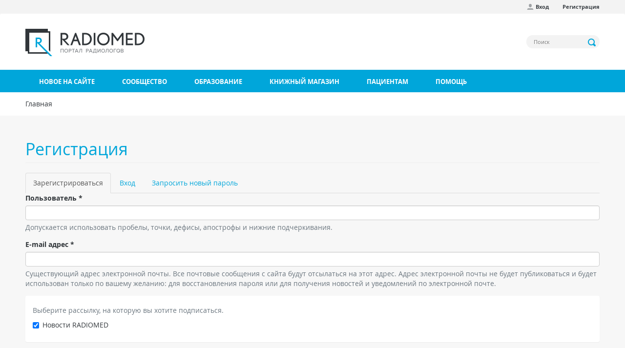

--- FILE ---
content_type: text/html; charset=utf-8
request_url: https://radiomed.ru/user/register?destination=node/51110%23comment-form
body_size: 10841
content:
<!DOCTYPE html>
<html lang="ru" dir="ltr"
  xmlns:og="http://ogp.me/ns#"
  xmlns:article="http://ogp.me/ns/article#"
  xmlns:book="http://ogp.me/ns/book#"
  xmlns:profile="http://ogp.me/ns/profile#"
  xmlns:video="http://ogp.me/ns/video#"
  xmlns:product="http://ogp.me/ns/product#">
<head profile="http://www.w3.org/1999/xhtml/vocab">
  <meta charset="utf-8">
  <meta name="viewport" content="width=device-width, initial-scale=1.0">
  <meta http-equiv="Content-Type" content="text/html; charset=utf-8" />
<link rel="shortcut icon" href="https://radiomed.ru/sites/all/themes/rm3/favicon.ico" type="image/vnd.microsoft.icon" />
<meta name="description" content="Сайт общения и обмена опытом практических рентгенологов и специалистов современных методов лучевой диагностики и радиографии." />
<meta name="keywords" content="МРТ, КТ, MRI, УЗИ, Рентген, обследование, диагностика, радиология" />
<meta name="generator" content="Drupal 7 (http://drupal.org)" />
<link rel="canonical" href="https://radiomed.ru/user/register" />
<link rel="shortlink" href="https://radiomed.ru/user/register" />
  <title>Регистрация | Портал радиологов</title>
  <link type="text/css" rel="stylesheet" href="https://radiomed.ru/sites/default/files/css/css_lQaZfjVpwP_oGNqdtWCSpJT1EMqXdMiU84ekLLxQnc4.css" media="all" />
<link type="text/css" rel="stylesheet" href="https://radiomed.ru/sites/default/files/css/css_tGTNtRAsNJmcVz4r7F6YCijbrQGDbBmziHSrRd1Stqc.css" media="all" />
<link type="text/css" rel="stylesheet" href="https://radiomed.ru/sites/default/files/css/css_7E1vJwwcYANrqNYgvxVnfeTIk27iEOIOZlf6r7BSVNo.css" media="all" />
<link type="text/css" rel="stylesheet" href="https://radiomed.ru/sites/default/files/css/css_iDxy6wzti2B95HgQF5K8Dv_6HkjcQLELvCqGNZ7ZG08.css" media="all" />
<link type="text/css" rel="stylesheet" href="https://radiomed.ru/sites/all/modules/contrib/popup/popup.css?sve89u" media="all" />
<link type="text/css" rel="stylesheet" href="https://radiomed.ru/sites/default/files/css/css_-qHlutrR4zqPW4dNkglnBZe0Kup8CCzGBugCcFVPFBY.css" media="all" />
<link type="text/css" rel="stylesheet" href="https://cdnjs.cloudflare.com/ajax/libs/font-awesome/4.4.0/css/font-awesome.min.css" media="all" />
<link type="text/css" rel="stylesheet" href="https://radiomed.ru/sites/default/files/css/css_6gPDznmOMPpW0e1Gl0FEoW9pab_iHBlX7CwTfQxLr9U.css" media="all" />
<link type="text/css" rel="stylesheet" href="https://radiomed.ru/sites/default/files/css/css_4l1Djj5eeIBcZTXmPaEdqWh6BizTQWWVm8VxNGJKfhk.css" media="all" />
  <script src="https://radiomed.ru/sites/default/files/js/js_xvYJgU6LChHqbcSh4y1AvdXfD5QBIwT3GVGVUeuksbM.js"></script>
<script src="https://radiomed.ru/sites/default/files/js/js_MzoKyaoZYpKxoMrGhKl97GG_w-mH1cYaciNNeVRUgi8.js"></script>
<script src="https://radiomed.ru/sites/default/files/js/js_LRs0KiVq_RuCOInAvsKEz88p6SU9blxScVjU-eiiUmo.js"></script>
<script>jQuery(document).ready(function($) { 
    $.expr[':'].regex = function(elem, index, match) {
            var matchParams = match[3].split(','),
            validLabels = /^(data|css):/,
            attr = {
                method: matchParams[0].match(validLabels) ? 
                matchParams[0].split(':')[0] : 'attr',
                property: matchParams.shift().replace(validLabels,'')
            },
            regexFlags = 'ig',
            regex = new RegExp(matchParams.join('').replace(/^\s+|\s+$/g,''), regexFlags);
            return regex.test(jQuery(elem)[attr.method](attr.property));
        }
    });</script>
<script src="https://radiomed.ru/sites/default/files/js/js_UloFk-7R7CZyHh3jfCLqbHrsZ-Ap1cZpKv7BRiLeYR0.js"></script>
<script src="https://radiomed.ru/sites/all/modules/contrib/popup/popup.js?sve89u"></script>
<script src="https://radiomed.ru/sites/default/files/js/js_6nLzJKCejCvf_crJtOw4DDYCBcubsqE7kTrynsGjOjA.js"></script>
<script>(function(i,s,o,g,r,a,m){i["GoogleAnalyticsObject"]=r;i[r]=i[r]||function(){(i[r].q=i[r].q||[]).push(arguments)},i[r].l=1*new Date();a=s.createElement(o),m=s.getElementsByTagName(o)[0];a.async=1;a.src=g;m.parentNode.insertBefore(a,m)})(window,document,"script","https://www.google-analytics.com/analytics.js","ga");ga("create", "UA-56291400-1", {"cookieDomain":"auto"});ga("set", "anonymizeIp", true);ga("send", "pageview");</script>
<script src="https://radiomed.ru/sites/default/files/js/js_HLLZMuNk_hvsCLbWWq9sAotM5oljpaYh4Fd61Mh10sU.js"></script>
<script src="https://radiomed.ru/sites/default/files/js/js_jMKC6QuBS85wexhn5iNkJIvrgmw3JqOYitksHCIck0U.js"></script>
<script src="https://radiomed.ru/sites/default/files/js/js__JuFmti1OZYyBBidIUJvoDOZg81ze1_8XkKpzZ5SPsY.js"></script>
<script>jQuery.extend(Drupal.settings, {"basePath":"\/","pathPrefix":"","ajaxPageState":{"theme":"rm3","theme_token":"38VMTy519jqeR-dDoNthrPseD0b1Q6qlm2AasURWvGQ","jquery_version":"1.10","js":{"sites\/all\/themes\/bootstrap\/js\/bootstrap.js":1,"sites\/all\/modules\/contrib\/jquery_update\/replace\/jquery\/1.10\/jquery.min.js":1,"misc\/jquery.once.js":1,"misc\/drupal.js":1,"sites\/all\/modules\/contrib\/jquery_update\/replace\/ui\/ui\/minified\/jquery.ui.core.min.js":1,"sites\/all\/modules\/contrib\/jquery_update\/replace\/ui\/ui\/minified\/jquery.ui.widget.min.js":1,"sites\/all\/modules\/contrib\/jquery_update\/replace\/ui\/ui\/minified\/jquery.ui.button.min.js":1,"sites\/all\/modules\/contrib\/jquery_update\/replace\/ui\/ui\/minified\/jquery.ui.mouse.min.js":1,"sites\/all\/modules\/contrib\/jquery_update\/replace\/ui\/ui\/minified\/jquery.ui.draggable.min.js":1,"sites\/all\/modules\/contrib\/jquery_update\/replace\/ui\/ui\/minified\/jquery.ui.position.min.js":1,"sites\/all\/modules\/contrib\/jquery_update\/replace\/ui\/ui\/minified\/jquery.ui.resizable.min.js":1,"sites\/all\/modules\/contrib\/jquery_update\/replace\/ui\/ui\/minified\/jquery.ui.dialog.min.js":1,"sites\/all\/modules\/contrib\/jquery_update\/replace\/ui\/external\/jquery.cookie.js":1,"misc\/form.js":1,"misc\/ajax.js":1,"sites\/all\/modules\/contrib\/jquery_update\/js\/jquery_update.js":1,"public:\/\/languages\/ru_NVYCHPPA5jQZV8LJFEjravNwX6hqPuaMR1OVfWQVQfQ.js":1,"sites\/all\/libraries\/colorbox\/jquery.colorbox-min.js":1,"sites\/all\/modules\/contrib\/colorbox\/js\/colorbox.js":1,"sites\/all\/modules\/contrib\/colorbox\/styles\/default\/colorbox_style.js":1,"sites\/all\/modules\/contrib\/colorbox\/js\/colorbox_load.js":1,"sites\/all\/modules\/contrib\/colorbox\/js\/colorbox_inline.js":1,"sites\/all\/modules\/contrib\/event_calendar\/event_popup\/js\/event_popup.js":1,"sites\/all\/modules\/contrib\/event_calendar\/event_popup\/js\/event_popup_validate.js":1,"0":1,"sites\/all\/modules\/contrib\/inline_footnotes\/js\/inline_footnotes.js":1,"sites\/all\/modules\/contrib\/popup\/popup.js":1,"sites\/all\/modules\/contrib\/quote\/quote.js":1,"sites\/all\/modules\/contrib\/captcha\/captcha.js":1,"sites\/all\/modules\/contrib\/better_exposed_filters\/better_exposed_filters.js":1,"sites\/all\/modules\/contrib\/tb_megamenu\/js\/tb-megamenu-frontend.js":1,"sites\/all\/modules\/contrib\/tb_megamenu\/js\/tb-megamenu-touch.js":1,"sites\/all\/modules\/google_analytics\/googleanalytics.js":1,"1":1,"sites\/all\/themes\/bootstrap\/js\/misc\/_progress.js":1,"sites\/all\/modules\/custom\/autodialog\/autodialog.js":1,"sites\/all\/themes\/bootstrap\/js\/misc\/_collapse.js":1,"sites\/all\/modules\/contrib\/colorbox_node\/colorbox_node.js":1,"sites\/all\/themes\/rm3\/js\/bootstrap.js":1,"sites\/all\/themes\/rm3\/js\/site-wide.js":1,"sites\/all\/themes\/bootstrap\/js\/misc\/ajax.js":1},"css":{"modules\/system\/system.base.css":1,"misc\/ui\/jquery.ui.core.css":1,"misc\/ui\/jquery.ui.theme.css":1,"misc\/ui\/jquery.ui.button.css":1,"misc\/ui\/jquery.ui.resizable.css":1,"misc\/ui\/jquery.ui.dialog.css":1,"sites\/all\/modules\/contrib\/simplenews\/simplenews.css":1,"sites\/all\/modules\/contrib\/calendar\/css\/calendar_multiday.css":1,"sites\/all\/modules\/contrib\/colorbox_node\/colorbox_node.css":1,"sites\/all\/modules\/contrib\/date\/date_api\/date.css":1,"sites\/all\/modules\/contrib\/date\/date_popup\/themes\/datepicker.1.7.css":1,"modules\/field\/theme\/field.css":1,"sites\/all\/modules\/contrib\/logintoboggan\/logintoboggan.css":1,"modules\/node\/node.css":1,"sites\/all\/modules\/contrib\/office_hours\/office_hours.css":1,"sites\/all\/modules\/contrib\/toc_node\/css\/toc_node.css":1,"sites\/all\/modules\/contrib\/yashare_counters\/css\/yashare_counters.css":1,"sites\/all\/modules\/contrib\/views\/css\/views.css":1,"sites\/all\/modules\/contrib\/ckeditor\/css\/ckeditor.css":1,"sites\/all\/modules\/contrib\/colorbox\/styles\/default\/colorbox_style.css":1,"sites\/all\/modules\/contrib\/ctools\/css\/ctools.css":1,"sites\/all\/modules\/contrib\/elf\/css\/elf.css":1,"sites\/all\/modules\/contrib\/event_calendar\/event_popup\/css\/event_popup.css":1,"sites\/all\/modules\/contrib\/inline_footnotes\/css\/inline_footnotes.css":1,"sites\/all\/modules\/contrib\/popup\/popup.css":1,"sites\/all\/modules\/contrib\/quote\/quote.css":1,"https:\/\/cdnjs.cloudflare.com\/ajax\/libs\/font-awesome\/4.4.0\/css\/font-awesome.min.css":1,"sites\/all\/modules\/contrib\/tb_megamenu\/css\/bootstrap.css":1,"sites\/all\/modules\/contrib\/tb_megamenu\/css\/base.css":1,"sites\/all\/modules\/contrib\/tb_megamenu\/css\/default.css":1,"sites\/all\/modules\/contrib\/tb_megamenu\/css\/compatibility.css":1,"public:\/\/honeypot\/honeypot.css":1,"sites\/all\/themes\/rm3\/css\/styles.css":1}},"colorbox":{"opacity":"0.85","current":"{current} \u0438\u0437 {total}","previous":"\u00ab \u041d\u0430\u0437\u0430\u0434","next":"\u0414\u0430\u043b\u0435\u0435 \u00bb ","close":"\u0417\u0430\u043a\u0440\u044b\u0442\u044c","maxWidth":"98%","maxHeight":"98%","fixed":true,"mobiledetect":true,"mobiledevicewidth":"480px"},"event_popup":{"classes":"","defaults":"width:300;height:auto;position:[center,60]","selector":"content","content_type":"event_calendar","op":false},"popup":{"effects":{"show":{"default":"this.body.show();","fade":"\n        if (this.opacity){\n          this.body.fadeTo(\u0027medium\u0027,this.opacity);\n        }else{\n          this.body.fadeIn(\u0027medium\u0027);\n        }","slide-down":"this.body.slideDown(\u0027medium\u0027)","slide-down-fade":"\n        this.body.animate(\n          {\n            height:\u0027show\u0027,\n            opacity:(this.opacity ? this.opacity : \u0027show\u0027)\n          }, \u0027medium\u0027\n        );"},"hide":{"default":"this.body.hide();","fade":"this.body.fadeOut(\u0027medium\u0027);","slide-down":"this.body.slideUp(\u0027medium\u0027);","slide-down-fade":"\n        this.body.animate(\n          {\n            height:\u0027hide\u0027,\n            opacity:\u0027hide\u0027\n          }, \u0027medium\u0027\n        );"}},"linger":"250","delay":"0"},"quote_nest":"2","better_exposed_filters":{"datepicker":false,"slider":false,"settings":[],"autosubmit":false},"urlIsAjaxTrusted":{"\/search":true,"\/user\/register?destination=node\/51110%23comment-form":true},"googleanalytics":{"trackOutbound":1,"trackMailto":1,"trackDownload":1,"trackDownloadExtensions":"7z|aac|arc|arj|asf|asx|avi|bin|csv|doc(x|m)?|dot(x|m)?|exe|flv|gif|gz|gzip|hqx|jar|jpe?g|js|mp(2|3|4|e?g)|mov(ie)?|msi|msp|pdf|phps|png|ppt(x|m)?|pot(x|m)?|pps(x|m)?|ppam|sld(x|m)?|thmx|qtm?|ra(m|r)?|sea|sit|tar|tgz|torrent|txt|wav|wma|wmv|wpd|xls(x|m|b)?|xlt(x|m)|xlam|xml|z|zip","trackColorbox":1},"colorbox_node":{"width":"600px","height":"600px"},"bootstrap":{"anchorsFix":1,"anchorsSmoothScrolling":1,"formHasError":1,"popoverEnabled":1,"popoverOptions":{"animation":1,"html":0,"placement":"right","selector":"","trigger":"click","triggerAutoclose":1,"title":"","content":"","delay":0,"container":"body"},"tooltipEnabled":1,"tooltipOptions":{"animation":1,"html":0,"placement":"auto","selector":"","trigger":"hover focus","delay":0,"container":"body"}}});</script>
        
</head>
<body class="html not-front not-logged-in no-sidebars page-user page-user-register i18n-ru" >
  <div id="skip-link">
    <a href="#main-content" class="element-invisible element-focusable">Перейти к основному содержанию</a>
  </div>
    <header id="navbar" role="banner" class="navbar container navbar-default">

      <div class="rm-navbar-fixed-top">
      <nav role="navigation">
        <div class="container">
          <div class="row">
            <div class="col-md-12">
                                <div class="region region-top-menu">
    <section id="block-menu-menu-user-menu-anonymous" class="block block-menu clearfix">

      
  <ul class="menu nav"><li class="first leaf"><a href="/user/login" class="icon profile">Вход</a></li>
<li class="last leaf active-trail active"><a href="/user/register" class="active-trail active">Регистрация</a></li>
</ul>
</section>
  </div>
                          </div>
          </div>
        </div>
      </nav>
    </div>
  
  <div class="container rm-navbar-header">
    <div class="row">
      <div class="branding">
        <div class="col-md-6">
                      <a class="logo navbar-btn pull-left" href="/" title="Главная">
              <img src="https://radiomed.ru/sites/all/themes/rm3/logo.png" alt="Главная" />
            </a>
                            </div>
        <div class="col-md-6">
            <div class="region region-header">
    <section id="block-views-exp-search-page" class="block block-views block-views--exp clearfix">

      
  <form action="/search" method="get" id="views-exposed-form-search-page" accept-charset="UTF-8"><div><div class="views-exposed-form">
  <div class="views-exposed-widgets clearfix">
          <div id="edit-search-api-views-fulltext-wrapper" class="views-exposed-widget views-widget-filter-search_api_views_fulltext">
                        <div class="views-widget">
          <div class="form-item form-item-search-api-views-fulltext form-type-textfield form-group"><input placeholder="Поиск" class="form-control form-text" type="text" id="edit-search-api-views-fulltext" name="search_api_views_fulltext" value="" size="30" maxlength="128" /></div>        </div>
              </div>
                    <div class="views-exposed-widget views-submit-button">
      <button type="submit" id="edit-submit-search" name="" value="Применить" class="btn btn-info form-submit">Применить</button>
    </div>
      </div>
</div>
</div></form>
</section>
  </div>
        </div>
      </div>
    </div>
  </div>

  <div class="rm-main-menu">
    <div class="container">
      <div class="row">
                      <div class="navbar-collapse">
              <nav role="navigation">
                    <div class="region region-main-menu">
    <section id="block-tb-megamenu-main-menu" class="block block-tb-megamenu clearfix">

      
  <div  class="tb-megamenu tb-megamenu-main-menu">
      <button data-target=".nav-collapse" data-toggle="collapse" class="btn btn-navbar tb-megamenu-button" type="button">
      <i class="icon-reorder">Меню</i>
    </button>
    <div class="nav-collapse collapse always-show">
    <ul  class="tb-megamenu-nav nav level-0 items-7">
  <li  data-id="10524" data-level="1" data-type="menu_item" data-class="" data-xicon="" data-caption="" data-alignsub="" data-group="0" data-hidewcol="0" data-hidesub="0" class="tb-megamenu-item level-1 mega">
  <a href="/tracker" >
        
    Новое на сайте          </a>
  </li>

<li  data-id="10527" data-level="1" data-type="menu_item" data-class="" data-xicon="" data-caption="" data-alignsub="justify" data-group="0" data-hidewcol="0" data-hidesub="0" class="tb-megamenu-item level-1 mega mega-align-justify dropdown">
  <a href="/community"  class="dropdown-toggle">
        
    Сообщество          </a>
  <div  data-class="" data-width="" class="tb-megamenu-submenu dropdown-menu mega-dropdown-menu nav-child">
  <div class="mega-dropdown-inner">
    <div  class="tb-megamenu-row row-fluid">
  <div  data-class="" data-width="4" data-hidewcol="0" id="tb-megamenu-column-2" class="tb-megamenu-column span4  mega-col-nav">
  <div class="tb-megamenu-column-inner mega-inner clearfix">
        <ul  class="tb-megamenu-subnav mega-nav level-1 items-3">
  <li  data-id="10529" data-level="2" data-type="menu_item" data-class="" data-xicon="glyphicon glyphicon-ok-sign consultation" data-caption="" data-alignsub="" data-group="0" data-hidewcol="0" data-hidesub="0" class="tb-megamenu-item level-2 mega">
  <a href="/cases" >
          <i class="glyphicon glyphicon-ok-sign consultation"></i>
        
    Клинические наблюдения          </a>
  </li>

<li  data-id="10532" data-level="2" data-type="menu_item" data-class="" data-xicon="glyphicon glyphicon-comment consultation" data-caption="" data-alignsub="" data-group="0" data-hidewcol="0" data-hidesub="0" class="tb-megamenu-item level-2 mega dropdown-submenu">
  <a href="/forum"  class="dropdown-toggle">
          <i class="glyphicon glyphicon-comment consultation"></i>
        
    Форум          </a>
  <div  data-class="" data-width="" class="tb-megamenu-submenu dropdown-menu mega-dropdown-menu nav-child">
  <div class="mega-dropdown-inner">
    <div  class="tb-megamenu-row row-fluid">
  <div  data-class="" data-width="12" data-hidewcol="0" id="tb-megamenu-column-1" class="tb-megamenu-column span12  mega-col-nav">
  <div class="tb-megamenu-column-inner mega-inner clearfix">
        <ul  class="tb-megamenu-subnav mega-nav level-2 items-1">
  <li  data-id="13433" data-level="3" data-type="menu_item" data-class="" data-xicon="glyphicon glyphicon-link consultation" data-caption="" data-alignsub="" data-group="0" data-hidewcol="0" data-hidesub="0" class="tb-megamenu-item level-3 mega">
  <a href="/forum/territoriya-ssylok" >
          <i class="glyphicon glyphicon-link consultation"></i>
        
    Наш сборник ссылок          </a>
  </li>
</ul>
  </div>
</div>
</div>
  </div>
</div>
</li>

<li  data-id="13014" data-level="2" data-type="menu_item" data-class="" data-xicon="glyphicon glyphicon-comment consultation" data-caption="" data-alignsub="" data-group="0" data-hidewcol="0" data-hidesub="0" class="tb-megamenu-item level-2 mega">
  <a href="/chat" >
          <i class="glyphicon glyphicon-comment consultation"></i>
        
    Чат RADIOMED          </a>
  </li>
</ul>
  </div>
</div>
</div>
  </div>
</div>
</li>

<li  data-id="10533" data-level="1" data-type="menu_item" data-class="" data-xicon="" data-caption="" data-alignsub="justify" data-group="0" data-hidewcol="0" data-hidesub="0" class="tb-megamenu-item level-1 mega mega-align-justify dropdown">
  <a href="/forumy/osnovnoi-razdel/obuchenie"  class="dropdown-toggle">
        
    Образование          </a>
  <div  data-class="" data-width="" class="tb-megamenu-submenu dropdown-menu mega-dropdown-menu nav-child">
  <div class="mega-dropdown-inner">
    <div  class="tb-megamenu-row row-fluid">
  <div  data-class="" data-width="4" data-hidewcol="0" id="tb-megamenu-column-3" class="tb-megamenu-column span4  mega-col-nav">
  <div class="tb-megamenu-column-inner mega-inner clearfix">
        <ul  class="tb-megamenu-subnav mega-nav level-1 items-5">
  <li  data-id="13430" data-level="2" data-type="menu_item" data-class="" data-xicon="glyphicon glyphicon-education consultation" data-caption="" data-alignsub="" data-group="0" data-hidewcol="0" data-hidesub="0" class="tb-megamenu-item level-2 mega">
  <a href="/interactive" >
          <i class="glyphicon glyphicon-education consultation"></i>
        
    Интерактивные задания          </a>
  </li>

<li  data-id="10530" data-level="2" data-type="menu_item" data-class="" data-xicon="glyphicon glyphicon-blackboard consultation" data-caption="" data-alignsub="" data-group="0" data-hidewcol="0" data-hidesub="0" class="tb-megamenu-item level-2 mega">
  <a href="/impress" >
          <i class="glyphicon glyphicon-blackboard consultation"></i>
        
    Презентации          </a>
  </li>

<li  data-id="10531" data-level="2" data-type="menu_item" data-class="" data-xicon="glyphicon glyphicon-book consultation" data-caption="" data-alignsub="" data-group="0" data-hidewcol="0" data-hidesub="0" class="tb-megamenu-item level-2 mega">
  <a href="/publications" >
          <i class="glyphicon glyphicon-book consultation"></i>
        
    Публикации          </a>
  </li>

<li  data-id="14467" data-level="2" data-type="menu_item" data-class="" data-xicon="glyphicon glyphicon-facetime-video consultation" data-caption="" data-alignsub="" data-group="0" data-hidewcol="0" data-hidesub="0" class="tb-megamenu-item level-2 mega">
  <a href="/video" >
          <i class="glyphicon glyphicon-facetime-video consultation"></i>
        
    Видео          </a>
  </li>

<li  data-id="11320" data-level="2" data-type="menu_item" data-class="" data-xicon="glyphicon glyphicon-bookmark consultation" data-caption="" data-alignsub="" data-group="0" data-hidewcol="0" data-hidesub="0" class="tb-megamenu-item level-2 mega">
  <a href="http://radiag.bmoc-spb.ru/jour/index" >
          <i class="glyphicon glyphicon-bookmark consultation"></i>
        
    Журнал "Лучевая диагностика и терапия"          </a>
  </li>
</ul>
  </div>
</div>

<div  data-showblocktitle="1" data-class="" data-width="4" data-hidewcol="" id="tb-megamenu-column-4" class="tb-megamenu-column span4  mega-col-nav">
  <div class="tb-megamenu-column-inner mega-inner clearfix">
        <div  data-type="block" data-block="block--34" class="tb-megamenu-block tb-block tb-megamenu-block">
  <div class="block-inner">
    <section id="block-block-34" class="block block-block clearfix">

      
  <p><a href="https://radiomed.ru/group/ldrm"><img alt="" src="https://radiomed.ru/sites/all/themes/rm3/images/ldrm_banner.png" /></a></p> 
</section>
  </div>
</div>
  </div>
</div>
</div>
  </div>
</div>
</li>

<li  data-id="10528" data-level="1" data-type="menu_item" data-class="" data-xicon="" data-caption="" data-alignsub="" data-group="0" data-hidewcol="0" data-hidesub="0" class="tb-megamenu-item level-1 mega">
  <a href="/shop" >
        
    Книжный магазин          </a>
  </li>

<li  data-id="15826" data-level="1" data-type="menu_item" data-class="" data-xicon="" data-caption="" data-alignsub="justify" data-group="0" data-hidewcol="0" data-hidesub="0" class="tb-megamenu-item level-1 mega mega-align-justify dropdown">
  <a href="/info"  class="dropdown-toggle">
        
    Пациентам          </a>
  <div  data-class="" data-width="" class="tb-megamenu-submenu dropdown-menu mega-dropdown-menu nav-child">
  <div class="mega-dropdown-inner">
    <div  class="tb-megamenu-row row-fluid">
  <div  data-class="" data-width="12" data-hidewcol="" id="tb-megamenu-column-5" class="tb-megamenu-column span12  mega-col-nav">
  <div class="tb-megamenu-column-inner mega-inner clearfix">
        <ul  class="tb-megamenu-subnav mega-nav level-1 items-4">
  <li  data-id="15822" data-level="2" data-type="menu_item" data-class="" data-xicon="glyphicon glyphicon-map-marker consultation" data-caption="" data-alignsub="" data-group="1" data-hidewcol="0" data-hidesub="0" class="tb-megamenu-item level-2 mega">
  <a href="/info/clinics" >
          <i class="glyphicon glyphicon-map-marker consultation"></i>
        
    Где пройти обследование          </a>
  </li>

<li  data-id="16096" data-level="2" data-type="menu_item" data-class="" data-xicon="glyphicon glyphicon-record consultation" data-caption="" data-alignsub="" data-group="0" data-hidewcol="0" data-hidesub="0" class="tb-megamenu-item level-2 mega">
  <a href="/info/ct" >
          <i class="glyphicon glyphicon-record consultation"></i>
        
    Компьютерная томография (КТ)          </a>
  </li>

<li  data-id="16094" data-level="2" data-type="menu_item" data-class="" data-xicon=" glyphicon glyphicon-magnet consultation" data-caption="" data-alignsub="" data-group="0" data-hidewcol="0" data-hidesub="0" class="tb-megamenu-item level-2 mega">
  <a href="/info/mri" >
          <i class=" glyphicon glyphicon-magnet consultation"></i>
        
    Магнитно-резонансная томография (МРТ)          </a>
  </li>

<li  data-id="15825" data-level="2" data-type="menu_item" data-class="" data-xicon="glyphicon glyphicon-question-sign consultation" data-caption="" data-alignsub="" data-group="0" data-hidewcol="0" data-hidesub="0" class="tb-megamenu-item level-2 mega">
  <a href="/forumy/osnovnoi-razdel/voprosy-patsientov" >
          <i class="glyphicon glyphicon-question-sign consultation"></i>
        
    Спросить врача          </a>
  </li>
</ul>
  </div>
</div>
</div>
  </div>
</div>
</li>

<li  data-id="11943" data-level="1" data-type="menu_item" data-class="" data-xicon="" data-caption="" data-alignsub="" data-group="0" data-hidewcol="0" data-hidesub="0" class="tb-megamenu-item level-1 mega">
  <a href="/help" >
        
    Помощь          </a>
  </li>
</ul>
      </div>
  </div>

</section>
  </div>
              </nav>
            </div>
                </div>
    </div>
  </div>
</header>

<div class="rm-breadcrumbs">
  <div class="container">
    <div class="col-md-12">
      <h2 class="element-invisible">Вы здесь</h2><div class="breadcrumb"><span class="inline odd first last"><a href="/">Главная</a></span></div>    </div>
  </div>
</div>

<div class="rm-top-bar">
  <div class="container">
    <div class="row">
          </div>
  </div>
</div>

<div id="content" class="main-container container">

  <div class="row">

    <section class="col-sm-12">
            <a id="main-content"></a>
      <a id="forum-topic-top"></a>
                    <h1 class="page-header">Регистрация</h1>
                                <h2 class="element-invisible">Главные вкладки</h2><ul class="tabs--primary nav nav-tabs"><li class="active"><a href="/user/register" class="active">Зарегистрироваться<span class="element-invisible">(активная вкладка)</span></a></li>
<li><a href="/user">Вход</a></li>
<li><a href="/user/password">Запросить новый пароль</a></li>
</ul>                          <div class="region region-content">
    <section id="block-system-main" class="block block-system clearfix">

      
  <form class="user-info-from-cookie" enctype="multipart/form-data" action="/user/register?destination=node/51110%23comment-form" method="post" id="user-register-form" accept-charset="UTF-8"><div><div id="edit-account" class="form-wrapper form-group"><div class="form-item form-item-name form-type-textfield form-group"> <label class="control-label" for="edit-name">Пользователь <span class="form-required" title="Обязательное поле.">*</span></label>
<input class="username form-control form-text required" type="text" id="edit-name" name="name" value="" size="60" maxlength="60" /><div class="help-block">Допускается использовать пробелы, точки, дефисы, апострофы и нижние подчеркивания.</div></div><div class="form-item form-item-mail form-type-textfield form-group"> <label class="control-label" for="edit-mail">E-mail адрес <span class="form-required" title="Обязательное поле.">*</span></label>
<input class="form-control form-text required" type="text" id="edit-mail" name="mail" value="" size="60" maxlength="254" /><div class="help-block">Существующий адрес электронной почты. Все почтовые сообщения с сайта будут отсылаться на этот адрес. Адрес электронной почты не будет публиковаться и будет использован только по вашему желанию: для восстановления пароля или для получения новостей и уведомлений по электронной почте.</div></div></div><input type="hidden" name="form_build_id" value="form-QOTMkKbd96iDVpLiQOD29vv0GdXKBqhtAMF7AjOtwEw" />
<input type="hidden" name="form_id" value="user_register_form" />
<input type="hidden" name="honeypot_time" value="1768863693|UsqB_Y5RFFfli6H0Uq8Ucpi0di4F7aUVwu5oSLYqvcw" />
<fieldset  class="panel panel-default form-wrapper" id="edit-simplenews">
      <div class="panel-body">
    <div class="help-block">Выберите рассылку, на которую вы хотите подписаться.</div>    <div id="edit-newsletters" class="form-checkboxes"><div class="form-item form-item-newsletters-10204 form-type-checkbox checkbox"> <label class="control-label" for="edit-newsletters-10204"><input type="checkbox" id="edit-newsletters-10204" name="newsletters[10204]" value="10204" checked="checked" class="form-checkbox" />Новости RADIOMED</label>
</div></div>  </div>
  </fieldset>
<fieldset  class="captcha panel panel-default form-wrapper">
          <legend class="panel-heading">
      <span class="panel-title fieldset-legend">CAPTCHA</span>
    </legend>
          <div class="panel-body">
    <div class="help-block">Этот вопрос задается для того, чтобы выяснить, являетесь ли Вы человеком или представляете из себя автоматическую спам-рассылку.</div>    <input type="hidden" name="captcha_sid" value="7664051" />
<input type="hidden" name="captcha_token" value="4973a7052a3293b580bcaacb6c2018c4" />
<img class="img-responsive" src="/image_captcha?sid=7664051&amp;ts=1768863693" width="180" height="60" alt="CAPTCHA на основе изображений" title="CAPTCHA на основе изображений" /><div class="form-item form-item-captcha-response form-type-textfield form-group"> <label class="control-label" for="edit-captcha-response">Какой код на картинке? <span class="form-required" title="Обязательное поле.">*</span></label>
<input class="form-control form-text required" type="text" id="edit-captcha-response" name="captcha_response" value="" size="15" maxlength="128" /><div class="help-block">Введите символы, которые показаны на картинке.</div></div>  </div>
  </fieldset>
<div class="form-actions form-wrapper form-group" id="edit-actions"><button type="submit" id="edit-submit--2" name="op" value="Зарегистрироваться" class="btn btn-default form-submit">Зарегистрироваться</button>
</div><div class="answer2-textfield"><div class="form-item form-item-answer2 form-type-textfield form-group"> <label class="control-label" for="edit-answer2">Leave this field blank</label>
<input autocomplete="off" class="form-control form-text" type="text" id="edit-answer2" name="answer2" value="" size="20" maxlength="128" /></div></div></div></form>
</section>
  </div>
      
    </section>

    
    
  </div>
</div>

<footer class="footer">
  <div class="footer-top">
    <div class="container">
      <div class="row line-bg">
        <div class="col-md-2"></div>
        <div class="col-md-2">  <div class="region region-footer-top-2">
    <section id="block-menu-menu-menu-first" class="block block-menu clearfix">

        <h2 class="block-title">Сообщество</h2>
    
  <ul class="menu nav"><li class="first leaf"><a href="/tracker">Новое на сайте</a></li>
<li class="leaf"><a href="/cases">Клинические наблюдения</a></li>
<li class="last leaf"><a href="/forum">Форум</a></li>
</ul>
</section>
  </div>
</div>
        <div class="col-md-2">  <div class="region region-footer-top-3">
    <section id="block-menu-menu-menu-second" class="block block-menu clearfix">

        <h2 class="block-title">Образование</h2>
    
  <ul class="menu nav"><li class="first leaf"><a href="/publications" title="">Публикации</a></li>
<li class="leaf"><a href="/impress">Презентации</a></li>
<li class="last leaf"><a href="/journal">Журнал &quot;Лучевая диагностика и терапия&quot;</a></li>
</ul>
</section>
  </div>
</div>
        <div class="col-md-2">  <div class="region region-footer-top-4">
    <section id="block-menu-menu-menu-third" class="block block-menu clearfix">

        <h2 class="block-title">Информация</h2>
    
  <ul class="menu nav"><li class="first last leaf"><a href="/privacy">Соглашение</a></li>
</ul>
</section>
  </div>
</div>
        <div class="col-md-2">  <div class="region region-footer-top-5">
    <section id="block-menu-menu-menu-fourth" class="block block-menu clearfix">

        <h2 class="block-title">Дополнительно</h2>
    
  <ul class="menu nav"><li class="first leaf"><a href="/sitemap" title="">Карта сайта</a></li>
<li class="last leaf"><a href="http://mail.radiomed.ru" title="Почта с красивым радиологическим именем!">Почта @radiomed.ru</a></li>
</ul>
</section>
  </div>
</div>
        <div class="col-md-2"></div>
      </div>
    </div>
  </div>
  <div class="footer-middle">
    <div class="container">
        <div class="region region-footer-middle">
    <section id="block-block-24" class="block block-block clearfix">

      
  <div class="social-icons">
  <a href="http://www.vk.com/radiomedru" class="icon vk">&nbsp;</a>
  <a href="#" class="icon fb">&nbsp;</a>
  <a href="http://www.twitter.com/radiomedru" class="icon tw">&nbsp;</a>
  <a href="/rss.xml" class="icon rss last">&nbsp;</a>
</div>
</section>
  </div>
    </div>
  </div>
  <div class="footer-bottom">
    <div class="container">
        <div class="region region-footer-bottom">
    <section id="block-block-8" class="block block-block clearfix">

      
  <!--LiveInternet counter--><script type="text/javascript"><!--
new Image().src = "//counter.yadro.ru/hit?r"+
escape(document.referrer)+((typeof(screen)=="undefined")?"":
";s"+screen.width+"*"+screen.height+"*"+(screen.colorDepth?
screen.colorDepth:screen.pixelDepth))+";u"+escape(document.URL)+
";"+Math.random();//--></script><!--/LiveInternet-->
</section>
<section id="block-block-27" class="block block-block clearfix">

      
  <!-- Yandex.Metrika counter -->
<script type="text/javascript">
(function (d, w, c) {
    (w[c] = w[c] || []).push(function() {
        try {
            w.yaCounter3135190 = new Ya.Metrika({id:3135190,
                    webvisor:true,
                    clickmap:true,
                    trackLinks:true,
                    accurateTrackBounce:true});
        } catch(e) { }
    });

    var n = d.getElementsByTagName("script")[0],
        s = d.createElement("script"),
        f = function () { n.parentNode.insertBefore(s, n); };
    s.type = "text/javascript";
    s.async = true;
    s.src = (d.location.protocol == "https:" ? "https:" : "http:") + "//mc.yandex.ru/metrika/watch.js";

    if (w.opera == "[object Opera]") {
        d.addEventListener("DOMContentLoaded", f, false);
    } else { f(); }
})(document, window, "yandex_metrika_callbacks");
</script>
<noscript><div><img src="//mc.yandex.ru/watch/3135190" style="position:absolute; left:-9999px;" alt="" /></div></noscript>
<!-- /Yandex.Metrika counter -->
</section>
<section id="block-block-23" class="block block-block clearfix">

      
  <div class="row">
  <div class="col-md-9">
    <p>
      Все публикуемые на сайте материалы принадлежат авторам, в спорных ситуациях пожалуйста, <a href="/contact">пишите</a>.<br/>
      При перепечатке материалов обязательно указание имени автора и ссылки на источник.
    </p>
    <p>Идея и разработка сайта - <a href="/users/evgeniy-magonov">Евгений Магонов</a></p>
  </div>
  <div class="col-md-3 text-right">
    <div class="footer-branding">
      <img src="/sites/all/themes/rm3/images/footer-logo.png" alt="Radiomed.ru" />
    </div>
    <p>&copy; 2008-2018, radiomed.ru</p>
  </div>
</div>
</section>
<section id="block-block-38" class="block block-block clearfix">

      
  <div style="display:none">
<script id="top100Counter" type="text/javascript" src="https://scounter.rambler.ru/top100.jcn?1858230"></script>
<noscript>
<a href="http://top100.rambler.ru/navi/1858230/">
<img src="https://scounter.rambler.ru/top100.cnt?1858230" alt="Rambler's Top100" />
</a>
</noscript>
</div>
</section>
  </div>
    </div>
  </div>
</footer>
  <script src="https://radiomed.ru/sites/default/files/js/js_FbpwIZNwgzwEuuL4Q2HOM07BOSCY5LxL_gwSK4ohQBM.js"></script>
</body>
</html>


--- FILE ---
content_type: text/plain
request_url: https://www.google-analytics.com/j/collect?v=1&_v=j102&aip=1&a=429967498&t=pageview&_s=1&dl=https%3A%2F%2Fradiomed.ru%2Fuser%2Fregister%3Fdestination%3Dnode%2F51110%2523comment-form&ul=en-us%40posix&dt=%D0%A0%D0%B5%D0%B3%D0%B8%D1%81%D1%82%D1%80%D0%B0%D1%86%D0%B8%D1%8F%20%7C%20%D0%9F%D0%BE%D1%80%D1%82%D0%B0%D0%BB%20%D1%80%D0%B0%D0%B4%D0%B8%D0%BE%D0%BB%D0%BE%D0%B3%D0%BE%D0%B2&sr=1280x720&vp=1280x720&_u=YEBAAEABAAAAACAAI~&jid=389645715&gjid=1635378655&cid=526146052.1768863696&tid=UA-56291400-1&_gid=1140434090.1768863696&_r=1&_slc=1&z=1052926540
body_size: -449
content:
2,cG-HTDC7MZ4SX